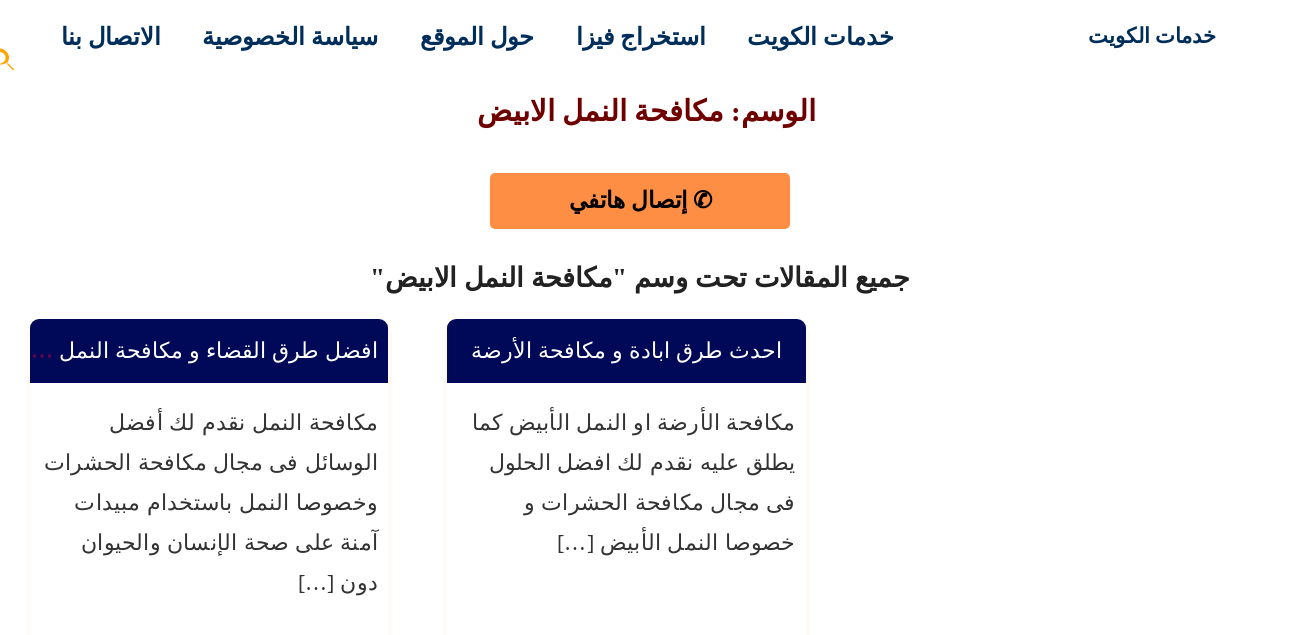

--- FILE ---
content_type: text/html; charset=UTF-8
request_url: https://kuwaitservices.net/tag/%D9%85%D9%83%D8%A7%D9%81%D8%AD%D8%A9-%D8%A7%D9%84%D9%86%D9%85%D9%84-%D8%A7%D9%84%D8%A7%D8%A8%D9%8A%D8%B6/
body_size: 5568
content:

<!DOCTYPE html>
<html lang="ar-KW">
<head>
  <meta charset="UTF-8">
  <meta name="viewport" content="width=device-width, initial-scale=1, maximum-scale=5, viewport-fit=cover">
  <meta name="geo.region" content="KW">
  <meta name="geo.placename" content="Kuwait">
  <meta name="geo.position" content="29.3759;47.9774">
  <meta name="ICBM" content="29.3759, 47.9774">
  <meta name="theme-color" content="#ffffff">
    <link rel="preload" href="https://kuwaitservices.net/wp-content/themes/store/style.css?id=KUWAIT-2025-hany9ZW9" as="style" onload="this.onload=null;this.rel='stylesheet';">
  <noscript><link rel="stylesheet" href="https://kuwaitservices.net/wp-content/themes/store/style.css"></noscript>
      
  
  <meta name='robots' content='index, follow, max-image-preview:large, max-snippet:-1, max-video-preview:-1' />

	<!-- This site is optimized with the Yoast SEO plugin v26.8 - https://yoast.com/product/yoast-seo-wordpress/ -->
	<title>- خدمات الكويت</title>
	<link rel="canonical" href="https://kuwaitservices.net/tag/مكافحة-النمل-الابيض/" />
	<meta property="og:locale" content="ar_AR" />
	<meta property="og:type" content="article" />
	<meta property="og:title" content="- خدمات الكويت" />
	<meta property="og:url" content="https://kuwaitservices.net/tag/مكافحة-النمل-الابيض/" />
	<meta property="og:site_name" content="خدمات الكويت" />
	<meta name="twitter:card" content="summary_large_image" />
	<meta name="twitter:site" content="@kuwaitservices1" />
	<script type="application/ld+json" class="yoast-schema-graph">{"@context":"https://schema.org","@graph":[{"@type":"CollectionPage","@id":"https://kuwaitservices.net/tag/%d9%85%d9%83%d8%a7%d9%81%d8%ad%d8%a9-%d8%a7%d9%84%d9%86%d9%85%d9%84-%d8%a7%d9%84%d8%a7%d8%a8%d9%8a%d8%b6/","url":"https://kuwaitservices.net/tag/%d9%85%d9%83%d8%a7%d9%81%d8%ad%d8%a9-%d8%a7%d9%84%d9%86%d9%85%d9%84-%d8%a7%d9%84%d8%a7%d8%a8%d9%8a%d8%b6/","name":"- خدمات الكويت","isPartOf":{"@id":"https://kuwaitservices.net/#website"},"primaryImageOfPage":{"@id":"https://kuwaitservices.net/tag/%d9%85%d9%83%d8%a7%d9%81%d8%ad%d8%a9-%d8%a7%d9%84%d9%86%d9%85%d9%84-%d8%a7%d9%84%d8%a7%d8%a8%d9%8a%d8%b6/#primaryimage"},"image":{"@id":"https://kuwaitservices.net/tag/%d9%85%d9%83%d8%a7%d9%81%d8%ad%d8%a9-%d8%a7%d9%84%d9%86%d9%85%d9%84-%d8%a7%d9%84%d8%a7%d8%a8%d9%8a%d8%b6/#primaryimage"},"thumbnailUrl":"https://kuwaitservices.net/wp-content/uploads/2017/02/-d8-a7-d9-81-d8-b6-d9-84--d8-b7-d8-b1-d9-82--d8-a7-d9-84-d9-82-d8-b6-d8-a7-d8-a1--d9-88--d9-85-d9-83-d8-a7-d9-81-d8-ad-d8-a9--d8-a7-d9-84-d9-86-d9-85-d9-84--d8-a7-d9-84-d9-85-d9-86-d8-b2-d9-84-d9-89.jpg","breadcrumb":{"@id":"https://kuwaitservices.net/tag/%d9%85%d9%83%d8%a7%d9%81%d8%ad%d8%a9-%d8%a7%d9%84%d9%86%d9%85%d9%84-%d8%a7%d9%84%d8%a7%d8%a8%d9%8a%d8%b6/#breadcrumb"},"inLanguage":"ar"},{"@type":"ImageObject","inLanguage":"ar","@id":"https://kuwaitservices.net/tag/%d9%85%d9%83%d8%a7%d9%81%d8%ad%d8%a9-%d8%a7%d9%84%d9%86%d9%85%d9%84-%d8%a7%d9%84%d8%a7%d8%a8%d9%8a%d8%b6/#primaryimage","url":"https://kuwaitservices.net/wp-content/uploads/2017/02/-d8-a7-d9-81-d8-b6-d9-84--d8-b7-d8-b1-d9-82--d8-a7-d9-84-d9-82-d8-b6-d8-a7-d8-a1--d9-88--d9-85-d9-83-d8-a7-d9-81-d8-ad-d8-a9--d8-a7-d9-84-d9-86-d9-85-d9-84--d8-a7-d9-84-d9-85-d9-86-d8-b2-d9-84-d9-89.jpg","contentUrl":"https://kuwaitservices.net/wp-content/uploads/2017/02/-d8-a7-d9-81-d8-b6-d9-84--d8-b7-d8-b1-d9-82--d8-a7-d9-84-d9-82-d8-b6-d8-a7-d8-a1--d9-88--d9-85-d9-83-d8-a7-d9-81-d8-ad-d8-a9--d8-a7-d9-84-d9-86-d9-85-d9-84--d8-a7-d9-84-d9-85-d9-86-d8-b2-d9-84-d9-89.jpg","width":600,"height":300,"caption":"مكافحة النمل"},{"@type":"BreadcrumbList","@id":"https://kuwaitservices.net/tag/%d9%85%d9%83%d8%a7%d9%81%d8%ad%d8%a9-%d8%a7%d9%84%d9%86%d9%85%d9%84-%d8%a7%d9%84%d8%a7%d8%a8%d9%8a%d8%b6/#breadcrumb","itemListElement":[{"@type":"ListItem","position":1,"name":"الرئيسية","item":"https://kuwaitservices.net/"},{"@type":"ListItem","position":2,"name":"مكافحة النمل الابيض"}]},{"@type":"WebSite","@id":"https://kuwaitservices.net/#website","url":"https://kuwaitservices.net/","name":"خدمات الكويت","description":"احصل افضل خدمات فى كاميرات مراقبة و مكافحة حشرات من موقع خدمات الكويت افضل شركة تقدم بيع وتركيب وشراء فى مختلف المجالات","potentialAction":[{"@type":"SearchAction","target":{"@type":"EntryPoint","urlTemplate":"https://kuwaitservices.net/?s={search_term_string}"},"query-input":{"@type":"PropertyValueSpecification","valueRequired":true,"valueName":"search_term_string"}}],"inLanguage":"ar"}]}</script>
	<!-- / Yoast SEO plugin. -->


<style id='wp-img-auto-sizes-contain-inline-css' type='text/css'>
img:is([sizes=auto i],[sizes^="auto," i]){contain-intrinsic-size:3000px 1500px}
/*# sourceURL=wp-img-auto-sizes-contain-inline-css */
</style>

<link rel='stylesheet' id='structured-content-frontend-css' href='https://kuwaitservices.net/wp-content/plugins/structured-content/dist/blocks.style.build.css?ver=1.7.0' type='text/css' media='all' />
<link rel="https://api.w.org/" href="https://kuwaitservices.net/wp-json/" /><link rel="alternate" title="JSON" type="application/json" href="https://kuwaitservices.net/wp-json/wp/v2/tags/585" /><link rel="icon" href="https://kuwaitservices.net/wp-content/uploads/2025/04/cropped-حجز-موعد-فيزا-شنغن-32x32.jpg" sizes="32x32" />
<link rel="icon" href="https://kuwaitservices.net/wp-content/uploads/2025/04/cropped-حجز-موعد-فيزا-شنغن-192x192.jpg" sizes="192x192" />
<link rel="apple-touch-icon" href="https://kuwaitservices.net/wp-content/uploads/2025/04/cropped-حجز-موعد-فيزا-شنغن-180x180.jpg" />
<meta name="msapplication-TileImage" content="https://kuwaitservices.net/wp-content/uploads/2025/04/cropped-حجز-موعد-فيزا-شنغن-270x270.jpg" />
</head>
  </head>
<body>
   <div id="wrapper">
<header>
  <section id="hany2023">

    <a href="https://kuwaitservices.net/" id="logo">
      خدمات الكويت    </a>

    <input type="checkbox" id="toggle-1">
    <label for="toggle-1" class="toggle-menu">
      <ul><li></li><li></li><li></li>
</ul>
    </label>
    <nav id="main-menu">
  <ul>
    <li><a href="https://kuwaitservices.net/" title="خدمات الكويت">خدمات الكويت</a></li>
<li><a href="https://kuwaitservices.net/category/%d8%a7%d8%b3%d8%aa%d8%ae%d8%b1%d8%a7%d8%ac-%d9%81%d9%8a%d8%b2%d8%a7/" title="استخراج فيزا">استخراج فيزا</a></li>
<li><a href="https://kuwaitservices.net/about-us/" title="حول الموقع">حول الموقع</a></li>
<li><a href="https://kuwaitservices.net/privacy-kuwait-services/" title="سياسة الخصوصية">سياسة الخصوصية</a></li>
<li><a href="https://kuwaitservices.net/contact-us/" title="الاتصال بنا">الاتصال بنا</a></li>
    <li class="menu-search-icon">
      <a href="#" id="toggle-search" aria-label="فتح البحث" style="display:inline-block;">
   <svg xmlns="https://www.w3.org/2000/svg" viewBox="0 0 24 24" fill="orange" width="30" height="30" aria-hidden="true" focusable="false"><path d="M15.5 14h-.8l-.3-.3A6.5 6.5 0 0 0 16 8.4C15.2 5 12.2 2 8.6 2S2 5 2 8.4c0 3.4 3 6.4 6.6 6.4a6.5 6.5 0 0 0 5.3-1.5l.3.3v.8l5 5 1.3-.4-5-5zm-6.9 0C6 14 4 12 4 9.4s2-4.6 4.6-4.6 4.6 2 4.6 4.6-2 4.6-4.6 4.6z"/></svg>

      </a>
    </li>
  </ul>
</nav>

  </section>
</header>

<div id="topser" style="display:none;">
  <form role="search" method="get" id="searchform" class="form-inline" action="https://kuwaitservices.net/">
    <div id="zakowh">
      <input type="text" value="" placeholder="عن ماذا تبحث؟" name="s" id="s" class="form-control">
      <input type="submit" id="searchsubmit" class="btn btn-warning" value="بحث">
    </div>
  </form>
</div>
<div id="clear"></div>
<div id="fullwidth">

  <div class="h1head">
    <h1>الوسم: مكافحة النمل الابيض</h1>
  </div>

  <div id="callbutton">
    <div style="text-align: center">
      <a href="tel:+96550503376" class="button-5" role="button">
        ✆ إتصال هاتفي
      </a>
    </div>
  </div>

  <main id="alh">

    
    <h2>جميع المقالات تحت وسم "مكافحة النمل الابيض"</h2>

          <section>
        <article class="post-block-out">
          <h3 class="title3">
            <a href="https://kuwaitservices.net/%d8%a7%d9%81%d8%b6%d9%84-%d8%b7%d8%b1%d9%82-%d8%a7%d9%84%d9%82%d8%b6%d8%a7%d8%a1-%d9%88-%d9%85%d9%83%d8%a7%d9%81%d8%ad%d8%a9-%d8%a7%d9%84%d9%86%d9%85%d9%84/" rel="bookmark" title="افضل طرق القضاء و مكافحة النمل المنزلى">
              افضل طرق القضاء و مكافحة النمل المنزلى            </a>
          </h3>

        

          <div class="entry-content" itemprop="text">
            <p>مكافحة النمل نقدم لك أفضل الوسائل فى مجال مكافحة الحشرات وخصوصا النمل باستخدام مبيدات آمنة على صحة الإنسان والحيوان دون [&hellip;]</p>
          </div>
        </article>
      </section>
          <section>
        <article class="post-block-out">
          <h3 class="title3">
            <a href="https://kuwaitservices.net/%d8%a7%d8%ad%d8%af%d8%ab-%d8%b7%d8%b1%d9%82-%d8%a7%d8%a8%d8%a7%d8%af%d8%a9-%d9%88-%d9%85%d9%83%d8%a7%d9%81%d8%ad%d8%a9-%d8%a7%d9%84%d8%a3%d8%b1%d8%b6%d8%a9/" rel="bookmark" title="احدث طرق ابادة و مكافحة الأرضة">
              احدث طرق ابادة و مكافحة الأرضة            </a>
          </h3>

        

          <div class="entry-content" itemprop="text">
            <p>مكافحة الأرضة او النمل الأبيض كما يطلق عليه نقدم لك افضل الحلول فى مجال مكافحة الحشرات و خصوصا النمل الأبيض [&hellip;]</p>
          </div>
        </article>
      </section>
    
    <div class="pagination">
          </div>

  </main>

</div>

<style>
.post-block-out {
  width: 28% !important;
}
@media screen and (max-width: 800px) {
  .post-block-out {
    width: 98% !important;
  }
}
</style>

<aside><div id="sidebar">
<div id="#" class="widget-area" role="complementary" itemscope="itemscope" itemtype="https://schema.org/WPSideBar">
			<section id="partnerSlide">
    <header class="header-sezione">
           </header>
    <div class="row">
            </div>
</section>
</div>
</aside><footer id="wpfooter" class="site-footer" role="contentinfo" itemscope itemtype="https://schema.org/WPFooter">
<footer class="hanybee-footer">
<div class="moving-text">

<h3 class="footerhany">
		</h3></div>

 
	
	
<div class="footer-container">

<div class="footer-column">
      <ul style="padding: 0;margin: 0">
 	<li style="margin-bottom: 10px"><a style="align-items: center;gap: 6px;text-decoration: none;color: inherit" href="https://www.instagram.com/firstfalcontravel" target="_blank" rel="nofollow noopener">
<img src="https://cdn-icons-png.flaticon.com/512/174/174855.png" alt="Instagram" width="20" height="20" />
تابعونا على إنستقرام
</a></li>
 	<li style="margin-bottom: 10px"><a style="align-items: center;gap: 6px;text-decoration: none;color: inherit" href="https://x.com/visaofficekuw" target="_blank" rel="nofollow noopener">
<img src="https://cdn-icons-png.flaticon.com/512/3670/3670151.png" alt="Twitter/X" width="20" height="20" />
تابعونا على تويتر
</a></li>
 	<li><a style="align-items: center;gap: 6px;text-decoration: none;color: inherit" href="https://www.facebook.com/visa.kuw" target="_blank" rel="nofollow noopener">
<img src="https://cdn-icons-png.flaticon.com/512/733/733547.png" alt="Facebook" width="20" height="20" />
تابعونا على فيسبوك
</a></li>
</ul></div>
<div class="footer-column">
      </div>
<div class="footer-column">
      </div>
<div class="footer-column4">
      </div>
</div>
<div id="footer" class="container_12 clearfix">
    <div class="footer-descriptions"><p style="text-align: center;">2008-2026 kuwaitservices &#8211; موقع خدمات الكويت All rights reserved ©</p>
</div></div><!-- end of #footer -->
</footer>
<div id="clear"></div>
<div class="call2action" role="complementary" aria-label="خيارات التواصل السريع"> 
<div id="c1">
<a href="tel:+96550503376">✆ مكالمة هاتفية</a></div><div id="c2">
<a href="https://api.whatsapp.com/send?phone=96550503376&text=%D9%85%D8%B1%D8%AD%D8%A8%D8%A7%D8%8C%20%D8%A3%D8%B1%D9%8A%D8%AF%20%D8%A7%D9%84%D8%A7%D8%B3%D8%AA%D9%81%D8%B3%D8%A7%D8%B1%20%D8%B9%D9%86%20%D8%AE%D8%AF%D9%85%D8%A9%20%D9%85%D8%A7" target="_blank" rel="nofollow noopener">
   🗨 تواصل واتس اب
</a></div></div>
<script>
document.addEventListener('DOMContentLoaded', function () {
  const toggleBtn = document.getElementById('toggle-search');
  const searchBox = document.getElementById('topser');

  toggleBtn.addEventListener('click', function (e) {
    e.preventDefault();
    if (searchBox.style.display === 'none' || searchBox.style.display === '') {
      searchBox.style.display = 'block';
    } else {
      searchBox.style.display = 'none';
    }
  });

  document.addEventListener('click', function (e) {
    if (!searchBox.contains(e.target) && !toggleBtn.contains(e.target)) {
      searchBox.style.display = 'none';
    }
  });
});
</script>
<!--/noptimize-->

<style>
	.product-container {
    background-image: linear-gradient(to bottom, rgb(255 255 255 / 51%), rgb(255 255 255 / 94%)), linear-gradient(rgb(255 255 255), rgb(176 176 176 / 17%)), url(https://kuwaitservices.net/wp-content/themes/store/images/header.webp);
}
 :where(h1) {margin-block: 0.67em;font-size: 2em;}
 
a.button-5 {color: #000000;}.post-box-fix4.boxbackground-image: linear-gradient(to bottom, #ffffff, rgb(255 255 255 / 87%)), url(https://kuwaitservices.net/wp-content/themes/store/images/header.webp) !important;background-repeat: no-repeat;background-size: cover;}

.footer-container {background-image: linear-gradient(to bottom,rgb(0 0 0 / 84%),rgb(0 0 0 / 0%)), linear-gradient(rgb(255 255 255 / 51%),rgb(0 0 0 / 95%)), url(https://kuwaitservices.net/wp-content/themes/store/images/header.webp)!important;}

h1.hanybee1 {
    background-image: linear-gradient(to bottom, rgb(255 255 255 / 51%), rgb(0 0 0 / 94%)), linear-gradient(rgb(255 255 255), rgb(176 176 176 / 17%)), url(https://kuwaitservices.net/wp-content/themes/store/images/header.webp);
}
.related {background-image: linear-gradient(to bottom, rgb(255 255 255 / 51%), rgb(0 0 0 / 61%)), linear-gradient(rgb(255 255 255), rgb(176 176 176 / 17%)),  url(https://kuwaitservices.net/wp-content/themes/store/images/header.webp);}
	 .post-block-out{width:23%;}
.post-block-out{height:362px;}
#respond {background-image: linear-gradient(to bottom, rgb(255 255 255 / 84%), rgba(255, 255, 255, 0)), linear-gradient(rgb(255 255 255), rgb(235 235 235 / 40%)), url(https://kuwaitservices.net/wp-content/themes/store/images/header.webp) !important;}
.alert_success{background:ur('https://kuwaitservices.net/wp-content/themes/store/success.png') 8px center no-repeat #e5ffcc;}
.alert_error{background:url('https://kuwaitservices.net/wp-content/themes/store/images/error.png') 8px center no-repeat #fcc}
.alert_warning{background:url('https://kuwaitservices.net/wp-content/themes/store/images/warning.png') 8px center no-repeat #ffd}
.alert_info{background:url('https://kuwaitservices.net/wp-content/themes/store/images/info.png') 8px center no-repeat #e5efff}
@media only screen and (max-width: 850px) {nav{background-image: linear-gradient(to bottom, rgb(255 255 255), rgb(1 1 1 / 34%)), url(https://kuwaitservices.net/wp-content/themes/store/images/header.webp) !important;}}
@media only screen and (max-width: 1440px) {img.fix25 {max-width:300px!important;}p#desc{padding:0px 15px 0px 15px;clear:both;display:block;font-size:1.2rem;max-width:100%;}}
</style>
<!--/noptimize-->

<script type="speculationrules">
{"prefetch":[{"source":"document","where":{"and":[{"href_matches":"/*"},{"not":{"href_matches":["/wp-*.php","/wp-admin/*","/wp-content/uploads/*","/wp-content/*","/wp-content/plugins/*","/wp-content/themes/store/*","/*\\?(.+)"]}},{"not":{"selector_matches":"a[rel~=\"nofollow\"]"}},{"not":{"selector_matches":".no-prefetch, .no-prefetch a"}}]},"eagerness":"conservative"}]}
</script>
<script>window.wpsc_print_css_uri = 'https://kuwaitservices.net/wp-content/plugins/structured-content/dist/print.css';</script><script type="text/javascript" src="https://kuwaitservices.net/wp-content/plugins/structured-content/dist/app.build.js?ver=1.7.0" id="structured-content-frontend-js"></script>
 
 </body></html> 

<!-- Page cached by LiteSpeed Cache 7.7 on 2026-01-29 00:54:56 -->